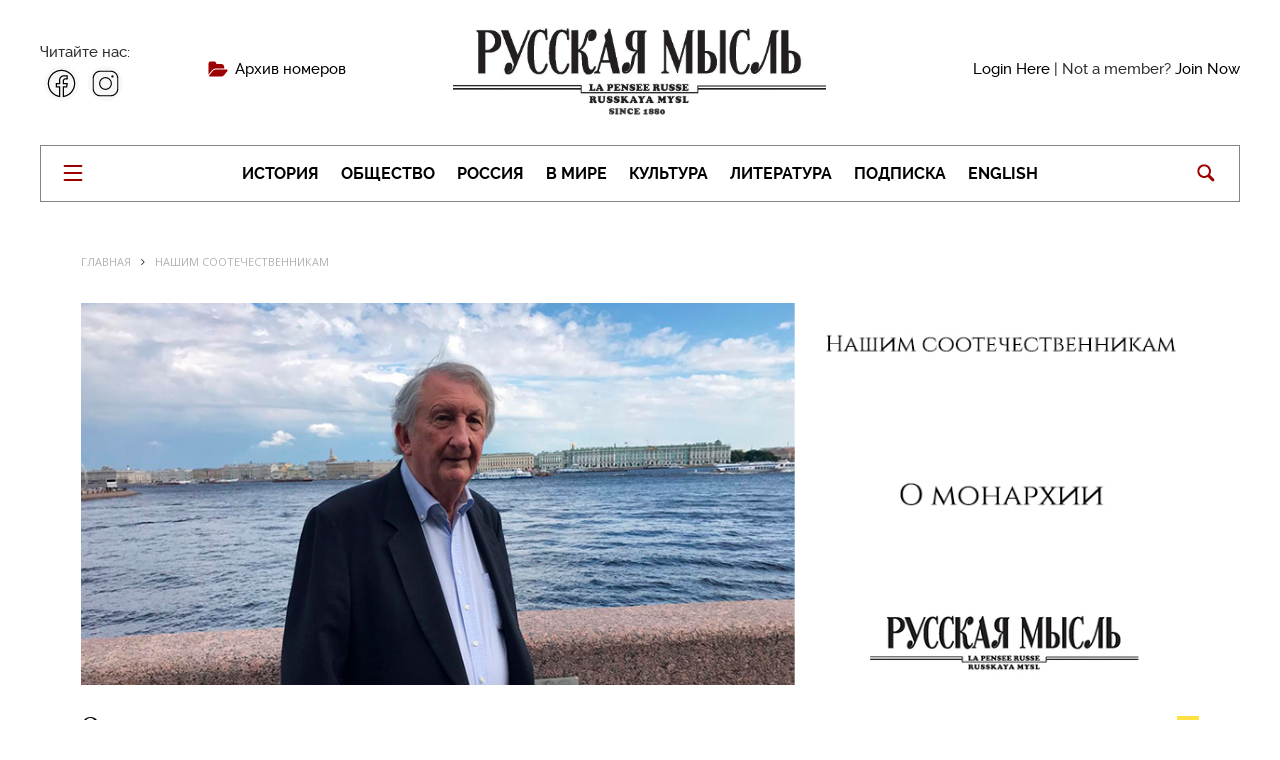

--- FILE ---
content_type: text/html; charset=UTF-8
request_url: https://russianmind.com/o-monarhii/
body_size: 18199
content:

<!DOCTYPE html>
<html lang="ru-RU" class="no-js">
<head>
  <title>О монархии</title>

  <meta charset="UTF-8">
  <meta name="viewport" content="width=device-width, initial-scale=1.0">
	
  <link rel="icon" href="https://russianmind.com/favicon.ico" type="image/png">

  <link type="text/css" rel="stylesheet" media="all" href="https://russianmind.com/wp-content/themes/motive2/css/normalize.css" />
  <link type="text/css" rel="stylesheet" media="all" href="https://russianmind.com/wp-content/themes/motive2/css/fonts.css" />
  <link type="text/css" rel="stylesheet" media="all" href="https://russianmind.com/wp-content/themes/motive2/css/main.css" />
  <link type="text/css" rel="stylesheet" media="all" href="https://russianmind.com/wp-content/themes/motive2/css/slick.css" />
  <link type="text/css" rel="stylesheet" media="all" href="https://russianmind.com/wp-content/themes/motive2/css/jquery.mCustomScrollbar.css" />

  <script type="text/javascript" charset="utf-8" src="https://russianmind.com/wp-content/themes/motive2/js/jquery-3.1.0.min.js"></script>
  <script type="text/javascript" charset="utf-8" src="https://russianmind.com/wp-content/themes/motive2/js/slick.min.js"></script>
  <script type="text/javascript" charset="utf-8" src="https://russianmind.com/wp-content/themes/motive2/js/masonry.min.js"></script>
  <script type="text/javascript" charset="utf-8" src="https://russianmind.com/wp-content/themes/motive2/js/jquery.mCustomScrollbar.concat.min.js"></script>
  <script type="text/javascript" charset="utf-8" src="https://russianmind.com/wp-content/themes/motive2/js/scripts.js"></script>
  <meta name='robots' content='max-image-preview:large' />
	<style>img:is([sizes="auto" i], [sizes^="auto," i]) { contain-intrinsic-size: 3000px 1500px }</style>
	<link rel='dns-prefetch' href='//fonts.googleapis.com' />
<link rel="alternate" type="application/rss+xml" title="Русская Мысль &raquo; Лента" href="https://russianmind.com/feed/" />
<link rel="alternate" type="application/rss+xml" title="Русская Мысль &raquo; Лента комментариев" href="https://russianmind.com/comments/feed/" />
<script type="text/javascript">
/* <![CDATA[ */
window._wpemojiSettings = {"baseUrl":"https:\/\/s.w.org\/images\/core\/emoji\/16.0.1\/72x72\/","ext":".png","svgUrl":"https:\/\/s.w.org\/images\/core\/emoji\/16.0.1\/svg\/","svgExt":".svg","source":{"concatemoji":"https:\/\/russianmind.com\/wp-includes\/js\/wp-emoji-release.min.js?ver=6.8.3"}};
/*! This file is auto-generated */
!function(s,n){var o,i,e;function c(e){try{var t={supportTests:e,timestamp:(new Date).valueOf()};sessionStorage.setItem(o,JSON.stringify(t))}catch(e){}}function p(e,t,n){e.clearRect(0,0,e.canvas.width,e.canvas.height),e.fillText(t,0,0);var t=new Uint32Array(e.getImageData(0,0,e.canvas.width,e.canvas.height).data),a=(e.clearRect(0,0,e.canvas.width,e.canvas.height),e.fillText(n,0,0),new Uint32Array(e.getImageData(0,0,e.canvas.width,e.canvas.height).data));return t.every(function(e,t){return e===a[t]})}function u(e,t){e.clearRect(0,0,e.canvas.width,e.canvas.height),e.fillText(t,0,0);for(var n=e.getImageData(16,16,1,1),a=0;a<n.data.length;a++)if(0!==n.data[a])return!1;return!0}function f(e,t,n,a){switch(t){case"flag":return n(e,"\ud83c\udff3\ufe0f\u200d\u26a7\ufe0f","\ud83c\udff3\ufe0f\u200b\u26a7\ufe0f")?!1:!n(e,"\ud83c\udde8\ud83c\uddf6","\ud83c\udde8\u200b\ud83c\uddf6")&&!n(e,"\ud83c\udff4\udb40\udc67\udb40\udc62\udb40\udc65\udb40\udc6e\udb40\udc67\udb40\udc7f","\ud83c\udff4\u200b\udb40\udc67\u200b\udb40\udc62\u200b\udb40\udc65\u200b\udb40\udc6e\u200b\udb40\udc67\u200b\udb40\udc7f");case"emoji":return!a(e,"\ud83e\udedf")}return!1}function g(e,t,n,a){var r="undefined"!=typeof WorkerGlobalScope&&self instanceof WorkerGlobalScope?new OffscreenCanvas(300,150):s.createElement("canvas"),o=r.getContext("2d",{willReadFrequently:!0}),i=(o.textBaseline="top",o.font="600 32px Arial",{});return e.forEach(function(e){i[e]=t(o,e,n,a)}),i}function t(e){var t=s.createElement("script");t.src=e,t.defer=!0,s.head.appendChild(t)}"undefined"!=typeof Promise&&(o="wpEmojiSettingsSupports",i=["flag","emoji"],n.supports={everything:!0,everythingExceptFlag:!0},e=new Promise(function(e){s.addEventListener("DOMContentLoaded",e,{once:!0})}),new Promise(function(t){var n=function(){try{var e=JSON.parse(sessionStorage.getItem(o));if("object"==typeof e&&"number"==typeof e.timestamp&&(new Date).valueOf()<e.timestamp+604800&&"object"==typeof e.supportTests)return e.supportTests}catch(e){}return null}();if(!n){if("undefined"!=typeof Worker&&"undefined"!=typeof OffscreenCanvas&&"undefined"!=typeof URL&&URL.createObjectURL&&"undefined"!=typeof Blob)try{var e="postMessage("+g.toString()+"("+[JSON.stringify(i),f.toString(),p.toString(),u.toString()].join(",")+"));",a=new Blob([e],{type:"text/javascript"}),r=new Worker(URL.createObjectURL(a),{name:"wpTestEmojiSupports"});return void(r.onmessage=function(e){c(n=e.data),r.terminate(),t(n)})}catch(e){}c(n=g(i,f,p,u))}t(n)}).then(function(e){for(var t in e)n.supports[t]=e[t],n.supports.everything=n.supports.everything&&n.supports[t],"flag"!==t&&(n.supports.everythingExceptFlag=n.supports.everythingExceptFlag&&n.supports[t]);n.supports.everythingExceptFlag=n.supports.everythingExceptFlag&&!n.supports.flag,n.DOMReady=!1,n.readyCallback=function(){n.DOMReady=!0}}).then(function(){return e}).then(function(){var e;n.supports.everything||(n.readyCallback(),(e=n.source||{}).concatemoji?t(e.concatemoji):e.wpemoji&&e.twemoji&&(t(e.twemoji),t(e.wpemoji)))}))}((window,document),window._wpemojiSettings);
/* ]]> */
</script>
<style id='wp-emoji-styles-inline-css' type='text/css'>

	img.wp-smiley, img.emoji {
		display: inline !important;
		border: none !important;
		box-shadow: none !important;
		height: 1em !important;
		width: 1em !important;
		margin: 0 0.07em !important;
		vertical-align: -0.1em !important;
		background: none !important;
		padding: 0 !important;
	}
</style>
<link rel='stylesheet' id='wp-block-library-css' href='https://russianmind.com/wp-includes/css/dist/block-library/style.min.css?ver=6.8.3' type='text/css' media='all' />
<style id='classic-theme-styles-inline-css' type='text/css'>
/*! This file is auto-generated */
.wp-block-button__link{color:#fff;background-color:#32373c;border-radius:9999px;box-shadow:none;text-decoration:none;padding:calc(.667em + 2px) calc(1.333em + 2px);font-size:1.125em}.wp-block-file__button{background:#32373c;color:#fff;text-decoration:none}
</style>
<style id='global-styles-inline-css' type='text/css'>
:root{--wp--preset--aspect-ratio--square: 1;--wp--preset--aspect-ratio--4-3: 4/3;--wp--preset--aspect-ratio--3-4: 3/4;--wp--preset--aspect-ratio--3-2: 3/2;--wp--preset--aspect-ratio--2-3: 2/3;--wp--preset--aspect-ratio--16-9: 16/9;--wp--preset--aspect-ratio--9-16: 9/16;--wp--preset--color--black: #000000;--wp--preset--color--cyan-bluish-gray: #abb8c3;--wp--preset--color--white: #ffffff;--wp--preset--color--pale-pink: #f78da7;--wp--preset--color--vivid-red: #cf2e2e;--wp--preset--color--luminous-vivid-orange: #ff6900;--wp--preset--color--luminous-vivid-amber: #fcb900;--wp--preset--color--light-green-cyan: #7bdcb5;--wp--preset--color--vivid-green-cyan: #00d084;--wp--preset--color--pale-cyan-blue: #8ed1fc;--wp--preset--color--vivid-cyan-blue: #0693e3;--wp--preset--color--vivid-purple: #9b51e0;--wp--preset--gradient--vivid-cyan-blue-to-vivid-purple: linear-gradient(135deg,rgba(6,147,227,1) 0%,rgb(155,81,224) 100%);--wp--preset--gradient--light-green-cyan-to-vivid-green-cyan: linear-gradient(135deg,rgb(122,220,180) 0%,rgb(0,208,130) 100%);--wp--preset--gradient--luminous-vivid-amber-to-luminous-vivid-orange: linear-gradient(135deg,rgba(252,185,0,1) 0%,rgba(255,105,0,1) 100%);--wp--preset--gradient--luminous-vivid-orange-to-vivid-red: linear-gradient(135deg,rgba(255,105,0,1) 0%,rgb(207,46,46) 100%);--wp--preset--gradient--very-light-gray-to-cyan-bluish-gray: linear-gradient(135deg,rgb(238,238,238) 0%,rgb(169,184,195) 100%);--wp--preset--gradient--cool-to-warm-spectrum: linear-gradient(135deg,rgb(74,234,220) 0%,rgb(151,120,209) 20%,rgb(207,42,186) 40%,rgb(238,44,130) 60%,rgb(251,105,98) 80%,rgb(254,248,76) 100%);--wp--preset--gradient--blush-light-purple: linear-gradient(135deg,rgb(255,206,236) 0%,rgb(152,150,240) 100%);--wp--preset--gradient--blush-bordeaux: linear-gradient(135deg,rgb(254,205,165) 0%,rgb(254,45,45) 50%,rgb(107,0,62) 100%);--wp--preset--gradient--luminous-dusk: linear-gradient(135deg,rgb(255,203,112) 0%,rgb(199,81,192) 50%,rgb(65,88,208) 100%);--wp--preset--gradient--pale-ocean: linear-gradient(135deg,rgb(255,245,203) 0%,rgb(182,227,212) 50%,rgb(51,167,181) 100%);--wp--preset--gradient--electric-grass: linear-gradient(135deg,rgb(202,248,128) 0%,rgb(113,206,126) 100%);--wp--preset--gradient--midnight: linear-gradient(135deg,rgb(2,3,129) 0%,rgb(40,116,252) 100%);--wp--preset--font-size--small: 13px;--wp--preset--font-size--medium: 20px;--wp--preset--font-size--large: 36px;--wp--preset--font-size--x-large: 42px;--wp--preset--spacing--20: 0.44rem;--wp--preset--spacing--30: 0.67rem;--wp--preset--spacing--40: 1rem;--wp--preset--spacing--50: 1.5rem;--wp--preset--spacing--60: 2.25rem;--wp--preset--spacing--70: 3.38rem;--wp--preset--spacing--80: 5.06rem;--wp--preset--shadow--natural: 6px 6px 9px rgba(0, 0, 0, 0.2);--wp--preset--shadow--deep: 12px 12px 50px rgba(0, 0, 0, 0.4);--wp--preset--shadow--sharp: 6px 6px 0px rgba(0, 0, 0, 0.2);--wp--preset--shadow--outlined: 6px 6px 0px -3px rgba(255, 255, 255, 1), 6px 6px rgba(0, 0, 0, 1);--wp--preset--shadow--crisp: 6px 6px 0px rgba(0, 0, 0, 1);}:where(.is-layout-flex){gap: 0.5em;}:where(.is-layout-grid){gap: 0.5em;}body .is-layout-flex{display: flex;}.is-layout-flex{flex-wrap: wrap;align-items: center;}.is-layout-flex > :is(*, div){margin: 0;}body .is-layout-grid{display: grid;}.is-layout-grid > :is(*, div){margin: 0;}:where(.wp-block-columns.is-layout-flex){gap: 2em;}:where(.wp-block-columns.is-layout-grid){gap: 2em;}:where(.wp-block-post-template.is-layout-flex){gap: 1.25em;}:where(.wp-block-post-template.is-layout-grid){gap: 1.25em;}.has-black-color{color: var(--wp--preset--color--black) !important;}.has-cyan-bluish-gray-color{color: var(--wp--preset--color--cyan-bluish-gray) !important;}.has-white-color{color: var(--wp--preset--color--white) !important;}.has-pale-pink-color{color: var(--wp--preset--color--pale-pink) !important;}.has-vivid-red-color{color: var(--wp--preset--color--vivid-red) !important;}.has-luminous-vivid-orange-color{color: var(--wp--preset--color--luminous-vivid-orange) !important;}.has-luminous-vivid-amber-color{color: var(--wp--preset--color--luminous-vivid-amber) !important;}.has-light-green-cyan-color{color: var(--wp--preset--color--light-green-cyan) !important;}.has-vivid-green-cyan-color{color: var(--wp--preset--color--vivid-green-cyan) !important;}.has-pale-cyan-blue-color{color: var(--wp--preset--color--pale-cyan-blue) !important;}.has-vivid-cyan-blue-color{color: var(--wp--preset--color--vivid-cyan-blue) !important;}.has-vivid-purple-color{color: var(--wp--preset--color--vivid-purple) !important;}.has-black-background-color{background-color: var(--wp--preset--color--black) !important;}.has-cyan-bluish-gray-background-color{background-color: var(--wp--preset--color--cyan-bluish-gray) !important;}.has-white-background-color{background-color: var(--wp--preset--color--white) !important;}.has-pale-pink-background-color{background-color: var(--wp--preset--color--pale-pink) !important;}.has-vivid-red-background-color{background-color: var(--wp--preset--color--vivid-red) !important;}.has-luminous-vivid-orange-background-color{background-color: var(--wp--preset--color--luminous-vivid-orange) !important;}.has-luminous-vivid-amber-background-color{background-color: var(--wp--preset--color--luminous-vivid-amber) !important;}.has-light-green-cyan-background-color{background-color: var(--wp--preset--color--light-green-cyan) !important;}.has-vivid-green-cyan-background-color{background-color: var(--wp--preset--color--vivid-green-cyan) !important;}.has-pale-cyan-blue-background-color{background-color: var(--wp--preset--color--pale-cyan-blue) !important;}.has-vivid-cyan-blue-background-color{background-color: var(--wp--preset--color--vivid-cyan-blue) !important;}.has-vivid-purple-background-color{background-color: var(--wp--preset--color--vivid-purple) !important;}.has-black-border-color{border-color: var(--wp--preset--color--black) !important;}.has-cyan-bluish-gray-border-color{border-color: var(--wp--preset--color--cyan-bluish-gray) !important;}.has-white-border-color{border-color: var(--wp--preset--color--white) !important;}.has-pale-pink-border-color{border-color: var(--wp--preset--color--pale-pink) !important;}.has-vivid-red-border-color{border-color: var(--wp--preset--color--vivid-red) !important;}.has-luminous-vivid-orange-border-color{border-color: var(--wp--preset--color--luminous-vivid-orange) !important;}.has-luminous-vivid-amber-border-color{border-color: var(--wp--preset--color--luminous-vivid-amber) !important;}.has-light-green-cyan-border-color{border-color: var(--wp--preset--color--light-green-cyan) !important;}.has-vivid-green-cyan-border-color{border-color: var(--wp--preset--color--vivid-green-cyan) !important;}.has-pale-cyan-blue-border-color{border-color: var(--wp--preset--color--pale-cyan-blue) !important;}.has-vivid-cyan-blue-border-color{border-color: var(--wp--preset--color--vivid-cyan-blue) !important;}.has-vivid-purple-border-color{border-color: var(--wp--preset--color--vivid-purple) !important;}.has-vivid-cyan-blue-to-vivid-purple-gradient-background{background: var(--wp--preset--gradient--vivid-cyan-blue-to-vivid-purple) !important;}.has-light-green-cyan-to-vivid-green-cyan-gradient-background{background: var(--wp--preset--gradient--light-green-cyan-to-vivid-green-cyan) !important;}.has-luminous-vivid-amber-to-luminous-vivid-orange-gradient-background{background: var(--wp--preset--gradient--luminous-vivid-amber-to-luminous-vivid-orange) !important;}.has-luminous-vivid-orange-to-vivid-red-gradient-background{background: var(--wp--preset--gradient--luminous-vivid-orange-to-vivid-red) !important;}.has-very-light-gray-to-cyan-bluish-gray-gradient-background{background: var(--wp--preset--gradient--very-light-gray-to-cyan-bluish-gray) !important;}.has-cool-to-warm-spectrum-gradient-background{background: var(--wp--preset--gradient--cool-to-warm-spectrum) !important;}.has-blush-light-purple-gradient-background{background: var(--wp--preset--gradient--blush-light-purple) !important;}.has-blush-bordeaux-gradient-background{background: var(--wp--preset--gradient--blush-bordeaux) !important;}.has-luminous-dusk-gradient-background{background: var(--wp--preset--gradient--luminous-dusk) !important;}.has-pale-ocean-gradient-background{background: var(--wp--preset--gradient--pale-ocean) !important;}.has-electric-grass-gradient-background{background: var(--wp--preset--gradient--electric-grass) !important;}.has-midnight-gradient-background{background: var(--wp--preset--gradient--midnight) !important;}.has-small-font-size{font-size: var(--wp--preset--font-size--small) !important;}.has-medium-font-size{font-size: var(--wp--preset--font-size--medium) !important;}.has-large-font-size{font-size: var(--wp--preset--font-size--large) !important;}.has-x-large-font-size{font-size: var(--wp--preset--font-size--x-large) !important;}
:where(.wp-block-post-template.is-layout-flex){gap: 1.25em;}:where(.wp-block-post-template.is-layout-grid){gap: 1.25em;}
:where(.wp-block-columns.is-layout-flex){gap: 2em;}:where(.wp-block-columns.is-layout-grid){gap: 2em;}
:root :where(.wp-block-pullquote){font-size: 1.5em;line-height: 1.6;}
</style>
<link rel='stylesheet' id='swpm.common-css' href='https://russianmind.com/wp-content/plugins/simple-membership/css/swpm.common.css?ver=4.6.3' type='text/css' media='all' />
<link rel='stylesheet' id='swpm-form-builder-css-css' href='https://russianmind.com/wp-content/plugins/swpm-form-builder/css/swpm-form-builder.css?ver=20140412' type='text/css' media='all' />
<link rel='stylesheet' id='swpm-jqueryui-css-css' href='https://russianmind.com/wp-content/plugins/swpm-form-builder/css/smoothness/jquery-ui-1.10.3.min.css?ver=20131203' type='text/css' media='all' />
<link rel='stylesheet' id='motive-fonts-css' href='https://fonts.googleapis.com/css?family=Lora%3A400%2C700%7COpen+Sans%3A400%2C600%2C700%7CVolkhov%3A400&#038;subset=latin%2Clatin-ext%2Ccyrillic%2Ccyrillic-ext' type='text/css' media='all' />
<link rel='stylesheet' id='motive-core-css' href='https://russianmind.com/wp-content/themes/motive2/style.css?ver=1.2.1' type='text/css' media='all' />
<link rel='stylesheet' id='motive-lightbox-css' href='https://russianmind.com/wp-content/themes/motive2/css/lightbox.css?ver=1.2.1' type='text/css' media='all' />
<link rel='stylesheet' id='motive-font-awesome-css' href='https://russianmind.com/wp-content/themes/motive2/css/fontawesome/css/font-awesome.min.css?ver=1.2.1' type='text/css' media='all' />
<link rel='stylesheet' id='motive-responsive-css' href='https://russianmind.com/wp-content/themes/motive2/css/responsive.css?ver=1.2.1' type='text/css' media='all' />
<style id='motive-responsive-inline-css' type='text/css'>
body, body.boxed { background-color: #ffffff; }



</style>
<script type="text/javascript" src="https://russianmind.com/wp-includes/js/jquery/jquery.min.js?ver=3.7.1" id="jquery-core-js"></script>
<script type="text/javascript" src="https://russianmind.com/wp-includes/js/jquery/jquery-migrate.min.js?ver=3.4.1" id="jquery-migrate-js"></script>
<link rel="https://api.w.org/" href="https://russianmind.com/wp-json/" /><link rel="alternate" title="JSON" type="application/json" href="https://russianmind.com/wp-json/wp/v2/posts/9776" /><link rel="EditURI" type="application/rsd+xml" title="RSD" href="https://russianmind.com/xmlrpc.php?rsd" />
<meta name="generator" content="WordPress 6.8.3" />
<link rel="canonical" href="https://russianmind.com/o-monarhii/" />
<link rel='shortlink' href='https://russianmind.com/?p=9776' />
<link rel="alternate" title="oEmbed (JSON)" type="application/json+oembed" href="https://russianmind.com/wp-json/oembed/1.0/embed?url=https%3A%2F%2Frussianmind.com%2Fo-monarhii%2F" />
<link rel="alternate" title="oEmbed (XML)" type="text/xml+oembed" href="https://russianmind.com/wp-json/oembed/1.0/embed?url=https%3A%2F%2Frussianmind.com%2Fo-monarhii%2F&#038;format=xml" />
<script type='text/javascript'>jQuery(document).ready(function($){ 
})</script><style type="text/css" media="all"></style><!-- <meta name="swpm" version="4.4.1" /> -->
<!-- Analytics by WP Statistics - https://wp-statistics.com -->
<link rel="icon" href="https://russianmind.com/wp-content/uploads/2021/06/cropped-RM_fcon-1-1-32x32.png" sizes="32x32" />
<link rel="icon" href="https://russianmind.com/wp-content/uploads/2021/06/cropped-RM_fcon-1-1-192x192.png" sizes="192x192" />
<link rel="apple-touch-icon" href="https://russianmind.com/wp-content/uploads/2021/06/cropped-RM_fcon-1-1-180x180.png" />
<meta name="msapplication-TileImage" content="https://russianmind.com/wp-content/uploads/2021/06/cropped-RM_fcon-1-1-270x270.png" />
		<style type="text/css" id="wp-custom-css">
			.post .post-content > p:first-child {
    font-size: 15px;
    line-height: 1.5;
}
		</style>
		</head>

<body class="wp-singular post-template-default single single-post postid-9776 single-format-standard wp-theme-motive2 no-sidebar boxed">

  <div id="modal1" class="modal_div">
    <span id="modal_close"></span>
    <ul class="modal_menu">
      <li class="active"><a>Вход</a></li>
      <li><a href="#modal2" class="open_modal">Регистрация</a></li>
    </ul>
    <div class="modal_content">
      <p>Войдите, используя аккаунт социальных сетей</p>
      <ul class="social">
        <li class="vk"><a href="">
            <div class="icon"></div>
            <div class="social_btn">ВКонтакте</div>
          </a></li>
        <li class="fb"><a href="">
            <div class="icon"></div>
            <div class="social_btn">Facebook</div>
          </a></li>
        <li class="tw"><a href="">
            <div class="icon"></div>
            <div class="social_btn">Twitter</div>
          </a></li>
      </ul>
    </div>
    <div class="modal_content" style="padding-left: 35px;padding-top: 65px;">
      <form>
        <p>E-mail:</p>
        <input type="text">
        <p>Пароль:</p>
        <input type="text">
        <input type="submit" value="Войти">
        <a href="">Забыли пароль?</a>
      </form>
    </div>
  </div>

  <div id="modal2" class="modal_div">
    <span id="modal_close"></span>
    <ul class="modal_menu">
      <li><a href="#modal1" class="open_modal">Вход</a></li>
      <li class="active"><a>Регистрация</a></li>
    </ul>
    <div class="modal_content modal_content_mobile" style="width: 37.6%;">
      <p>Войдите, используя аккаунт социальных сетей</p>
      <ul class="social">
        <li class="vk"><a href="">
            <div class="icon"></div>
            <div class="social_btn">ВКонтакте</div>
          </a></li>
        <li class="fb"><a href="">
            <div class="icon"></div>
            <div class="social_btn">Facebook</div>
          </a></li>
        <li class="tw"><a href="">
            <div class="icon"></div>
            <div class="social_btn">Twitter</div>
          </a></li>
      </ul>
    </div>
    <div class="modal_content" style="width: 57.6%;padding-left: 40px;">
      <form>
        <div class="form_item">
          <p>Фамилия:</p>
          <input type="text">
        </div>
        <div class="form_item">
          <p>Имя:</p>
          <input type="text">
        </div>
        <div class="form_item">
          <p>E-mail:</p>
          <input type="text">
        </div>
        <div class="form_item">
          <p>Телефон:</p>
          <input type="text">
        </div>
        <div class="form_item">
          <p>Пароль:</p>
          <input type="text">
        </div>
        <div class="form_item">
          <p>Повторить пароль:</p>
          <input type="text">
        </div>
        <input type="submit" value="Зарегистрироваться">
      </form>
    </div>
  </div>

  <div id="overlay"></div>

  <div class="sidemenu">
    <div class="sidemenu_content">
      <div class="top_rubrics">
        <div class="rubric_item"><a href="">Политика</a></div>
        <div class="rubric_item"><a href="">Экономика</a></div>
        <div class="rubric_item"><a href="">Общество</a></div>
        <div class="rubric_item"><a href="">Россия</a></div>
        <div class="rubric_item"><a href="">В мире</a></div>
      </div>
      <div class="all_rubrics">

                    <div class="rubric_item"><a href="/category/200-let-so-dnya-rozhdeniya-f-m-dostoevskogo">200 лет со дня рождения Ф. М. Достоевского</a></div>
                      <div class="rubric_item"><a href="/category/200th-anniversary-of-fyodor-dostoevsky">200th anniversary of Fyodor Dostoevsky</a></div>
                      <div class="rubric_item"><a href="/category/70yearsofvictory">70 Years of Victory</a></div>
                      <div class="rubric_item"><a href="/category/anniversary">Anniversary</a></div>
                      <div class="rubric_item"><a href="/category/business">Business</a></div>
                      <div class="rubric_item"><a href="/category/culture">Culture</a></div>
                      <div class="rubric_item"><a href="/category/dissenting-opinion">Dissenting opinion</a></div>
                      <div class="rubric_item"><a href="/category/economy">Economy</a></div>
                      <div class="rubric_item"><a href="/category/economy-and-entrepreneurship">Economy and entrepreneurship</a></div>
                      <div class="rubric_item"><a href="/category/editorial">Editorial</a></div>
                      <div class="rubric_item"><a href="/category/editorial-note">Editorial note</a></div>
                      <div class="rubric_item"><a href="/category/editors-letter">Editors Letter</a></div>
                      <div class="rubric_item"><a href="/category/education">Education</a></div>
                      <div class="rubric_item"><a href="/category/en">Elizabeth II - 90!</a></div>
                      <div class="rubric_item"><a href="/category/english">ENGLISH</a></div>
                      <div class="rubric_item"><a href="/category/events-and-information">Events and information</a></div>
                      <div class="rubric_item"><a href="/category/exhibition">Exhibition</a></div>
                      <div class="rubric_item"><a href="/category/feature">Feature</a></div>
                      <div class="rubric_item"><a href="/category/festive-season">Festive Season</a></div>
                      <div class="rubric_item"><a href="/category/films">Films</a></div>
                      <div class="rubric_item"><a href="/category/food-matters">Food matters</a></div>
                      <div class="rubric_item"><a href="/category/health">Health</a></div>
                      <div class="rubric_item"><a href="/category/highlights">Highlights</a></div>
                      <div class="rubric_item"><a href="/category/historic-event">Historic event</a></div>
                      <div class="rubric_item"><a href="/category/history">History</a></div>
                      <div class="rubric_item"><a href="/category/history-the-end-of-world-war-ii">History: the End of World War II</a></div>
                      <div class="rubric_item"><a href="/category/in-memoriam">In Memoriam</a></div>
                      <div class="rubric_item"><a href="/category/in-memory-of-victor-loupan">In memory of Victor Loupan</a></div>
                      <div class="rubric_item"><a href="/category/in-the-world">In the World</a></div>
                      <div class="rubric_item"><a href="/category/interview">Interview</a></div>
                      <div class="rubric_item"><a href="/category/jubilee">Jubilee</a></div>
                      <div class="rubric_item"><a href="/category/literature">Literature</a></div>
                      <div class="rubric_item"><a href="/category/main-topic">Main Topic</a></div>
                      <div class="rubric_item"><a href="/category/memory">Memory</a></div>
                      <div class="rubric_item"><a href="/category/memory-pages">Memory Pages</a></div>
                      <div class="rubric_item"><a href="/category/news">News</a></div>
                      <div class="rubric_item"><a href="/category/orthodox-messenger">ORTHODOX MESSENGER</a></div>
                      <div class="rubric_item"><a href="/category/pages-of-history-the-liberation-of-the-ussr">Pages of History: the Liberation of the USSR</a></div>
                      <div class="rubric_item"><a href="/category/pages-of-the-past">Pages of the Past</a></div>
                      <div class="rubric_item"><a href="/category/pages-of-the-past-russia-abroad">PAGES OF THE PAST: RUSSIA ABROAD</a></div>
                      <div class="rubric_item"><a href="/category/patriotic-war-of-1812">Patriotic War of 1812</a></div>
                      <div class="rubric_item"><a href="/category/patrons-of-imperial-russia">Patrons of Imperial Russia</a></div>
                      <div class="rubric_item"><a href="/category/point-of-view">Point of view</a></div>
                      <div class="rubric_item"><a href="/category/politics">Politics</a></div>
                      <div class="rubric_item"><a href="/category/review">Review</a></div>
                      <div class="rubric_item"><a href="/category/russia">Russia</a></div>
                      <div class="rubric_item"><a href="/category/science">Science</a></div>
                      <div class="rubric_item"><a href="/category/society">Society</a></div>
                      <div class="rubric_item"><a href="/category/sport-2">Sport</a></div>
                      <div class="rubric_item"><a href="/category/sustainability">Sustainability</a></div>
                      <div class="rubric_item"><a href="/category/technology">Technology</a></div>
                      <div class="rubric_item"><a href="/category/technology-and-society">TECHNOLOGY AND SOCIETY</a></div>
                      <div class="rubric_item"><a href="/category/the-world-of-cinema">The World of Cinema</a></div>
                      <div class="rubric_item"><a href="/category/to-our-compatriots">TO OUR COMPATRIOTS</a></div>
                      <div class="rubric_item"><a href="/category/topic-of-the-month">Topic of the month</a></div>
                      <div class="rubric_item"><a href="/category/topic-of-the-year">Topic of the year</a></div>
                      <div class="rubric_item"><a href="/category/traditions">Traditions</a></div>
                      <div class="rubric_item"><a href="/category/travel">Travel</a></div>
                      <div class="rubric_item"><a href="/category/tribute">Tribute</a></div>
                      <div class="rubric_item"><a href="/category/tyutcheviana">TYUTCHEVIANA</a></div>
                      <div class="rubric_item"><a href="/category/victory-day">Victory day</a></div>
                      <div class="rubric_item"><a href="/category/world">World</a></div>
                      <div class="rubric_item"><a href="/category/world-of-change">World of change</a></div>
                      <div class="rubric_item"><a href="/category/world-of-literature">World of Literature</a></div>
                      <div class="rubric_item"><a href="/category/analitika">Аналитика</a></div>
                      <div class="rubric_item"><a href="/category/anons">Анонс</a></div>
                      <div class="rubric_item"><a href="/category/arhivnyiy-podval">Архивный подвал</a></div>
                      <div class="rubric_item"><a href="/category/bez-rubriki">Без рубрики</a></div>
                      <div class="rubric_item"><a href="/category/besedyi-o-prestolonasledii">Беседы о престолонаследии</a></div>
                      <div class="rubric_item"><a href="/category/bibliosfera">Библиосфера</a></div>
                      <div class="rubric_item"><a href="/category/biznes">Бизнес</a></div>
                      <div class="rubric_item"><a href="/category/v-mire">В мире</a></div>
                      <div class="rubric_item"><a href="/category/v-mire-biznesa">В мире бизнеса</a></div>
                      <div class="rubric_item"><a href="/category/v-mire-kino">В мире кино</a></div>
                      <div class="rubric_item"><a href="/category/vestnik">Вестник</a></div>
                      <div class="rubric_item"><a href="/category/vinodelie">Виноделие</a></div>
                      <div class="rubric_item"><a href="/category/vokrug-rossii">Вокруг России</a></div>
                      <div class="rubric_item"><a href="/category/vospominaniya">Воспоминания</a></div>
                      <div class="rubric_item"><a href="/category/vyibor-redaktora">Выбор редактора</a></div>
                      <div class="rubric_item"><a href="/category/vyihod-iz-krizisa">Выход из кризиса</a></div>
                      <div class="rubric_item"><a href="/category/glavnoe">Главное</a></div>
                      <div class="rubric_item"><a href="/category/glazami-zapada">Глазами Запада</a></div>
                      <div class="rubric_item"><a href="/category/god-literaturyi-v-rossii">Год литературы в России</a></div>
                      <div class="rubric_item"><a href="/category/dvustoronnie-otnosheniya">Двусторонние отношения</a></div>
                      <div class="rubric_item"><a href="/category/dialog">Диалог</a></div>
                      <div class="rubric_item"><a href="/category/dialog-kultur">Диалог культур</a></div>
                      <div class="rubric_item"><a href="/category/diskussiya">Дискуссия</a></div>
                      <div class="rubric_item"><a href="/category/dosug">Досуг</a></div>
                      <div class="rubric_item"><a href="/category/evroafisha">Евроафиша</a></div>
                      <div class="rubric_item"><a href="/category/europe">Европа</a></div>
                      <div class="rubric_item"><a href="/category/elizavete2-90">Елизавете II - 90!</a></div>
                      <div class="rubric_item"><a href="/category/ru">Елизавете II — 90!</a></div>
                      <div class="rubric_item"><a href="/category/zdorovye">Здоровье</a></div>
                      <div class="rubric_item"><a href="/category/intervyu">Интервью</a></div>
                      <div class="rubric_item"><a href="/category/iskusstvo">Искусство</a></div>
                      <div class="rubric_item"><a href="/category/istoriya">История</a></div>
                      <div class="rubric_item"><a href="/category/istoriya-okonchanie-vtoroj-mirovoj-vojny">История: окончание Второй мировой войны</a></div>
                      <div class="rubric_item"><a href="/category/itogi">Итоги</a></div>
                      <div class="rubric_item"><a href="/category/kino">Кино</a></div>
                      <div class="rubric_item"><a href="/category/knigi">Книги</a></div>
                      <div class="rubric_item"><a href="/category/konkurs">Конкурс</a></div>
                      <div class="rubric_item"><a href="/category/kultura">Культура</a></div>
                      <div class="rubric_item"><a href="/category/kulturnaya-diplomatiya">Культурная дипломатия</a></div>
                      <div class="rubric_item"><a href="/category/literatura">Литература</a></div>
                      <div class="rubric_item"><a href="/category/literaturnaya-gostinaya">Литературная гостиная</a></div>
                      <div class="rubric_item"><a href="/category/literaturnyiy-mir">Литературный мир</a></div>
                      <div class="rubric_item"><a href="/category/litsa-rossii">Лица России</a></div>
                      <div class="rubric_item"><a href="/category/meditsina">Медицина</a></div>
                      <div class="rubric_item"><a href="/category/memuaryi">Мемуары</a></div>
                      <div class="rubric_item"><a href="/category/meropriyatiya">Мероприятия</a></div>
                      <div class="rubric_item"><a href="/category/meczenaty-czarskoj-rossii">Меценаты царской России</a></div>
                      <div class="rubric_item"><a href="/category/mir-kino">Мир кино</a></div>
                      <div class="rubric_item"><a href="/category/mnenie">Мнение</a></div>
                      <div class="rubric_item"><a href="/category/na-pravah-reklamyi">На правах рекламы</a></div>
                      <div class="rubric_item"><a href="/category/nauka">Наука</a></div>
                      <div class="rubric_item"><a href="/category/nashim-sootechestvennikam">Нашим соотечественникам</a></div>
                      <div class="rubric_item"><a href="/category/novosti">Новости</a></div>
                      <div class="rubric_item"><a href="/category/obrazovanie">Образование</a></div>
                      <div class="rubric_item"><a href="/category/obshhestvo">Общество</a></div>
                      <div class="rubric_item"><a href="/category/osoboe-mnenie">Особое мнение</a></div>
                      <div class="rubric_item"><a href="/category/ot-redakczii">От редакции</a></div>
                      <div class="rubric_item"><a href="/category/otechestvennaya-vojna-1812-goda">Отечественная война 1812 года</a></div>
                      <div class="rubric_item"><a href="/category/ocherk">Очерк</a></div>
                      <div class="rubric_item"><a href="/category/pamyati-viktora-lupana">Памяти Виктора Лупана</a></div>
                      <div class="rubric_item"><a href="/category/pamyat">Память</a></div>
                      <div class="rubric_item"><a href="/category/panorama">Панорама</a></div>
                      <div class="rubric_item"><a href="/category/persona">Персона</a></div>
                      <div class="rubric_item"><a href="/category/pisma-redaktoru">Письма редактору</a></div>
                      <div class="rubric_item"><a href="/category/pisma-chitatelej">Письма читателей</a></div>
                      <div class="rubric_item"><a href="/category/politika">Политика</a></div>
                      <div class="rubric_item"><a href="/category/pravoslavnyiy-vestnik">Православный вестник</a></div>
                      <div class="rubric_item"><a href="/category/press-reliz">Пресс-релиз</a></div>
                      <div class="rubric_item"><a href="/category/psihologiya">Психология</a></div>
                      <div class="rubric_item"><a href="/category/puteshestviya">Путешествия</a></div>
                      <div class="rubric_item"><a href="/category/reczenziya">Рецензия</a></div>
                      <div class="rubric_item"><a href="/category/rozhdestvo-v-evrope">Рождество в Европе</a></div>
                      <div class="rubric_item"><a href="/category/rossiya">Россия</a></div>
                      <div class="rubric_item"><a href="/category/russkie-imperatorskie-traditsii">Русские императорские традиции</a></div>
                      <div class="rubric_item"><a href="/category/skulptura">Скульптура</a></div>
                      <div class="rubric_item"><a href="/category/slovo">Слово</a></div>
                      <div class="rubric_item"><a href="/category/slovo-redaktora">Слово редактора</a></div>
                      <div class="rubric_item"><a href="/category/sobyitiya">События</a></div>
                      <div class="rubric_item"><a href="/category/sobyitiya-i-informatsiya">События и информация</a></div>
                      <div class="rubric_item"><a href="/category/sovetyi-yurista">Советы юриста</a></div>
                      <div class="rubric_item"><a href="/category/sootechestvenniki">Соотечественники</a></div>
                      <div class="rubric_item"><a href="/category/sport">Спорт</a></div>
                      <div class="rubric_item"><a href="/category/straniczy-zhizni">Страницы жизни</a></div>
                      <div class="rubric_item"><a href="/category/straniczy-istorii-osvobozhdenie-sssr">Страницы истории: освобождение СССР</a></div>
                      <div class="rubric_item"><a href="/category/straniczy-proshlogo">Страницы прошлого</a></div>
                      <div class="rubric_item"><a href="/category/straniczy-proshlogo-russkoe-zarubezhe">СТРАНИЦЫ ПРОШЛОГО: РУССКОЕ ЗАРУБЕЖЬЕ</a></div>
                      <div class="rubric_item"><a href="/category/sydbi_russkoy_imigracii">Судьбы русской эмиграции</a></div>
                      <div class="rubric_item"><a href="/category/tema-nomera">Тема Номера</a></div>
                      <div class="rubric_item"><a href="/category/tolko-u-nas">Только у нас</a></div>
                      <div class="rubric_item"><a href="/category/tradiczii">Традиции</a></div>
                      <div class="rubric_item"><a href="/category/tyutcheviana-2">Тютчевиана</a></div>
                      <div class="rubric_item"><a href="/category/ekonomika">Экономика</a></div>
                      <div class="rubric_item"><a href="/category/ekonomika-i-predprinimatelstvo">Экономика и предпринимательство</a></div>
                      <div class="rubric_item"><a href="/category/yubiley">Юбилей</a></div>
          
      </div>
      <div class="social_block">
        <p class="socbtns">Читайте нас:</p>
        <ul class="social_buttons">
          <li class="vk"><a href="">
              <div class="icon"></div>
            </a></li>
          <li class="fb"><a href="">
              <div class="icon"></div>
            </a></li>
          <li class="tw"><a href="">
              <div class="icon"></div>
            </a></li>
        </ul>
      </div>
    </div>
    <div class="button_sidemenu" style="display: none;">
      <a>
        <div class="icon"></div>
      </a>
    </div>
  </div>

  <div class="header">
    <div class="wrapper">
      <div class="header_left">
        <ul class="header_items">
          <li>
            <p class="socbtns">Читайте нас:</p>
            <ul class="social_buttons">
              <div class="main_btn center">
				  <div class="box_btn center">
					  <a href="https://www.facebook.com/Russianmind.ru/" data-text="Facebook">
						  <svg viewBox="0 -3 50 56" height="35" width="35" xmlns="http://www.w3.org/2000/svg"><path d="M25 3C12.862 3 3 12.862 3 25c0 11.02 8.128 20.138 18.713 21.729l1.148.173V29.566h-5.197v-3.52h5.197v-4.673c0-2.878.691-4.774 1.834-5.963 1.144-1.19 2.833-1.789 5.184-1.789 1.88 0 2.611.114 3.307.2v2.88h-2.448a3.59 3.59 0 0 0-3.119 1.807c-.591 1.032-.775 2.264-.775 3.52v4.017h6.123l-.545 3.52h-5.578V46.93l1.135-.155C38.714 45.32 47 36.127 47 25c0-12.138-9.862-22-22-22zm0 2c11.058 0 20 8.942 20 20 0 9.73-6.964 17.732-16.156 19.533V31.564h5.293l1.162-7.52h-6.455v-2.017c0-1.037.19-1.967.51-2.525.32-.558.628-.8 1.384-.8h4.448V12.01l-.868-.117c-.6-.082-1.969-.272-4.44-.272-2.702 0-5.022.736-6.624 2.402-1.602 1.666-2.393 4.147-2.393 7.35v2.674h-5.197v7.52h5.197V44.47C11.817 42.555 5 34.624 5 25 5 13.942 13.942 5 25 5z" /></svg>
						  <i class="fab fa-facebook-f fa-2x"></i>
					  </a>
					  <a href="https://www.instagram.com/russian_mind_magazine/?hl=en" data-text="Instagram">
						 <svg xmlns="http://www.w3.org/2000/svg" viewBox="5 -5 40 60" height="35" width="35" ><path d="M16 3C8.832 3 3 8.832 3 16v18c0 7.168 5.832 13 13 13h18c7.168 0 13-5.832 13-13V16c0-7.168-5.832-13-13-13H16zm0 2h18c6.086 0 11 4.914 11 11v18c0 6.086-4.914 11-11 11H16C9.914 45 5 40.086 5 34V16C5 9.914 9.914 5 16 5zm21 6a2 2 0 0 0-2 2 2 2 0 0 0 2 2 2 2 0 0 0 2-2 2 2 0 0 0-2-2zm-12 3c-6.063 0-11 4.937-11 11s4.937 11 11 11 11-4.937 11-11-4.937-11-11-11zm0 2c4.982 0 9 4.018 9 9s-4.018 9-9 9-9-4.018-9-9 4.018-9 9-9z"/></svg>
						  <i class="fab fa-instagram-f fa-2x"></i>
					  </a>
				  </div>
				</div>
            </ul>
          </li>
          <li>
            <p class="archive"><a href="https://russianmind.com/arhiv-predydushhih-nomerov/">Архив номеров</a></p>
          </li>
        </ul>
      </div>
      <div class="header_logo">
        <a href="https://russianmind.com"><img src="https://russianmind.com/wp-content/themes/motive2/img/logo.png" alt="Russian Mind"></a>
      </div>
      <div class="header_right">
        <ul class="header_items">
          <li>
            <div class="swpm_mini_login subscribe"><div class="swpm_mini_login_wrapper"><span class="swpm_mini_login_login_here"><a href="https://russianmind.com/membership-login/">Login Here</a></span><span class="swpm_mini_login_no_membership"> | Not a member? </span><span class="swpm_mini_login_join_now"><a href="https://russianmind.com/membership-join/">Join Now</a></span></div><div style="clear:both"></div></div>
          </li>
          <!-- <li>
            <p class="enter"><a href="#modal1" class="open_modal">Войти</a></p>
          </li> -->
        </ul>
      </div>
    </div>
  </div>

  <div class="menu">
    <div class="wrapper">
      <div class="menu_field">
        <div class="button_sidemenu">
          <a>
            <div class="icon"></div>
          </a>
        </div>
        <form class="searchbox">
          <input type="search" placeholder="Поисковый запрос" name="s" class="searchbox-input" onkeyup="buttonUp();" autocomplete="off">
          <span class="searchbox-icon">
            <div class="icon"></div>
          </span>
        </form>

        
          <div id="site-header-menu" class="site-header-menu">
                          <nav id="site-navigation" class="main-navigation" role="navigation" aria-label="Motive-main Menu">
                <div class="menu-menyu-glavnoe-container"><ul id="menu-menyu-glavnoe" class="menu motive-main-menu"><li id="menu-item-16497" class="menu-item menu-item-type-taxonomy menu-item-object-category menu-item-16497"><a href="https://russianmind.com/category/istoriya/">История</a></li>
<li id="menu-item-959" class="menu-item menu-item-type-taxonomy menu-item-object-category menu-item-959"><a href="https://russianmind.com/category/obshhestvo/">Общество</a></li>
<li id="menu-item-960" class="menu-item menu-item-type-taxonomy menu-item-object-category menu-item-960"><a href="https://russianmind.com/category/rossiya/">Россия</a></li>
<li id="menu-item-3931" class="menu-item menu-item-type-taxonomy menu-item-object-category menu-item-3931"><a href="https://russianmind.com/category/v-mire/">В мире</a></li>
<li id="menu-item-3354" class="menu-item menu-item-type-taxonomy menu-item-object-category menu-item-3354"><a href="https://russianmind.com/category/kultura/">Культура</a></li>
<li id="menu-item-3932" class="menu-item menu-item-type-taxonomy menu-item-object-category menu-item-3932"><a href="https://russianmind.com/category/literatura/">Литература</a></li>
<li id="menu-item-122" class="menu-item menu-item-type-custom menu-item-object-custom menu-item-122"><a href="https://russianmind.com/membership-join/" title="Подписка на журнал — Русская Мысь">Подписка</a></li>
<li id="menu-item-3353" class="menu-item menu-item-type-taxonomy menu-item-object-category menu-item-3353"><a href="https://russianmind.com/category/english/">ENGLISH</a></li>
</ul></div>              </nav><!-- .main-navigation -->
            
                      </div><!-- .site-header-menu -->
              </div>
    </div>
  </div>
<div class="main wrap">

	<div class="ts-row cf">
		<div class="col-8 main-content cf">

			<div class="breadcrumbs"><span itemscope itemtype="http://data-vocabulary.org/Breadcrumb"><a itemprop="url" href="https://russianmind.com/"><span itemprop="title">Главная</span></a></span><span class="delim"><i class="fa fa-angle-right"></i></span><span itemscope itemtype="http://data-vocabulary.org/Breadcrumb"><a itemprop="url"  href="https://russianmind.com/category/nashim-sootechestvennikam/"><span itemprop="title">Нашим соотечественникам</span></a></span></div>		
			
				
<article id="post-9776" class="post-9776 post type-post status-publish format-standard has-post-thumbnail category-nashim-sootechestvennikam" itemscope itemtype="http://schema.org/Article">
	
	<header class="post-header cf">
				
		<div class="featured">
		
						
							
			
				<a href="https://russianmind.com/wp-content/uploads/2021/11/14-1.jpg" itemprop="image" class="image-link"><img width="1200" height="410" src="https://russianmind.com/wp-content/uploads/2021/11/14-1.jpg" class="attachment-motive-slider-full size-motive-slider-full wp-post-image" alt="" title="О монархии" decoding="async" fetchpriority="high" />					
						
				</a>
								
								
					</div>
		
		
		
		<h1 class="post-title" itemprop="name">
		О монархии		</h1>
		
					<a href="https://russianmind.com/o-monarhii/#respond"><span class="comment-count">0</span></a>
				
	</header><!-- .post-header -->
	
	<div class="post-meta">
		<span class="posted-by">От 
			<span class="reviewer" itemprop="author"><a href="https://russianmind.com/author/adminalx/" title="Записи Редакция РМ" rel="author">Редакция РМ</a></span>
		</span>
		 
		<span class="posted-on">дата публикации			<span class="dtreviewed">
				<time class="value-datetime" datetime="2021-11-22T13:16:36+03:00" itemprop="datePublished">22.11.2021</time>
			</span>
		</span>
		
		<span class="cats">
						
				<a href="https://russianmind.com/category/nashim-sootechestvennikam/" class="cat cat-color-162">Нашим соотечественникам</a>
			
						
		</span>
	</div>
	
	<div class="post-container cf">
		<div class="post-content text-font description" itemprop="articleBody">
			
			<blockquote>
<p style="text-align: justify;"><em>Размышления князя Александра Александровича Трубецкого </em></p>
</blockquote>
<p style="text-align: justify;">Новый царь, как первый из новой линии или вернее династии, должен опираться на безупречное прошлое своих близких предков. Ни под каким предлогом мы не можем допускать к праву на престол тех, предки которых принадлежали партиям, которые сделали революцию или привели к ней.</p>
<p style="text-align: justify;">Исключается, таким образом, без всяких оговорок, право на престолонаследие ветви Кирилловичей (потомки великого князя Кирилла Владимировича, внучка которого Мария Владимировна ныне незаконно возглавляет Российский Императорский Дом).</p>
<p style="text-align: justify;">Вспомним что Кирилл Владимирович, несмотря на письменный запрет Николая II, женился на своей двоюродной сестре Виктории Мелите Гессенской, разведенной с первым мужем, великим герцогом Эрнстом Людвигом. Этот брак исключил право Кирилла Владимировича на престол.</p>
<p style="text-align: justify;">Неоспоримым фактом остается и то, что князь привел в Думу взбунтовавшиеся части Гвардейского экипажа и передал их в распоряжение Думы. И произошло это 1 марта, то есть до отречения Государя. Причем, по свидетельству французского посла М. Палеолога, над Думой в это время уже висел красный флаг.</p>
<p style="text-align: justify;">Мы должны принципиально осудить тот факт, что после такого поведения великий князь Кирилл Владимирович провозгласил себя в эмиграции императором, сделав это без согласования со всеми остальными Романовыми. Этот поступок особенно непорядочен по отношению к вдовствующей императрице Марии Федоровне, матери Николая II, являясь знаком крайнего неуважения и презрения.</p>
<p style="text-align: justify;">В свою очередь, его сын Владимир Кириллович, как мы знаем, по династическому закону уже не имел права называть себя великим князем. И тем более это правило распространяется на его потомков – Гогенцоллернов. Напомню, что Владимир Кириллович, кроме всего прочего, призвал русскую эмиграцию воевать на стороне нацисткой Германии, а до этого уже благодарил правительство Финляндии (обращение к генералу Маннергейму) за его борьбу против России (хоть и советской). Также близость к Гитлеру Владимира и его сестры Киры исключает для него и его потомков право претендовать на престол в качестве чистых «белых царей».</p>
<p style="text-align: justify;">И как же мы можем допустить на престол России Гогенцоллернов, потомков кайзера, который привел Европу к мировой войне, несмотря на то что наш Государь Николай II до последней минуты уговаривал его не совершать этот роковой шаг.</p>
<p style="text-align: justify;">Напомним, наконец, что до сих пор Кирилловичи торговали и торгуют титулами и наградами. Вспомним также, что Владимир Кириллович был женат на разведенной княжне Багратион-Мухранской. А его дочь Мария вышла замуж, но потом развелась с принцем Гогенцоллерном. Стало быть, их сын Георгий вообще никакого права не имеет называть себя Романовым. Он Гогенцоллерн.</p>
<p style="text-align: justify;">Являясь ревнителем монархического строя, я убежден, что русская идея ведет нас хоть и медленно к восстановлению в России монархии. Мы должны в этом убедить правительство, самого В. В. Путина, Русскую Православную Церковь и главное – народ.</p>
<p style="text-align: justify;">Но наша задача нелегкая, она требует от нас много работы, понимания, терпения и молитвы. Мы должны определить, чего мы сами хотим. Какого царя, какой монархический режим? Какое признание от народа, Церкви, правительства, других существующих в мире монархий? Надеюсь, что мои размышления этому помогут.</p>
<p style="text-align: justify;">Перед нами стоит духовная ответственность: выбрать для России Помазанника Божия. Идея монархии основана именно на этом духовном критерии. Готов ли наш народ сегодня воспринять главную идею: что монархия – это духовное призвание народа? Сегодня никак нет. Скоро ли это сбудется? Не знаю. А верить, что призвание когда-нибудь появится у нашего народа является как бы «кредо» монархически настроенного человека, каким я являюсь.</p>
			
						
		</div><!-- .post-content -->		
	</div>

	<div class="post-footer cf">
			
				
		<div class="post-tags"></div>
		
		

		
				
		<div class="post-share">
		
			<div class="share-links">
					
				<a href="http://www.facebook.com/sharer.php?u=https%3A%2F%2Frussianmind.com%2Fo-monarhii%2F" class="fa fa-facebook" title="Share on Facebook">
					<span class="visuallyhidden">Facebook</span></a>
	
				<a href="http://twitter.com/home?status=https%3A%2F%2Frussianmind.com%2Fo-monarhii%2F" class="fa fa-twitter" title="Tweet It">
					<span class="visuallyhidden">Twitter</span></a>
					
				<a href="http://plus.google.com/share?url=https%3A%2F%2Frussianmind.com%2Fo-monarhii%2F" class="fa fa-google-plus" title="Share on Google+">
					<span class="visuallyhidden">Google+</span></a>
					
				<a href="http://www.linkedin.com/shareArticle?mini=true&amp;url=https%3A%2F%2Frussianmind.com%2Fo-monarhii%2F" class="fa fa-linkedin" title="Share on LinkedIn">
					<span class="visuallyhidden">LinkedIn</span></a>

				<a href="#" class="more">more</a>
				
				<div class="share-more">
						
					<a href="http://pinterest.com/pin/create/button/?url=https%3A%2F%2Frussianmind.com%2Fo-monarhii%2F&amp;media=https%3A%2F%2Frussianmind.com%2Fwp-content%2Fuploads%2F2021%2F11%2F14-1.jpg" class="fa fa-pinterest"
						title="Share on Pinterest">
						<span class="visuallyhidden">Pinterest</span></a>
						
					<a href="http://www.tumblr.com/share/link?url=https%3A%2F%2Frussianmind.com%2Fo-monarhii%2F&amp;name=%D0%9E+%D0%BC%D0%BE%D0%BD%D0%B0%D1%80%D1%85%D0%B8%D0%B8" class="fa fa-tumblr"
						title="Share on Tumblr">
						<span class="visuallyhidden">Tumblr</span></a>
						
					<a href="mailto:?subject=%D0%9E%20%D0%BC%D0%BE%D0%BD%D0%B0%D1%80%D1%85%D0%B8%D0%B8&amp;body=https%3A%2F%2Frussianmind.com%2Fo-monarhii%2F" class="fa fa-envelope-o"
						title="Email It">
						<span class="visuallyhidden">Email</span></a>
				
				</div>
				
			</div>
		</div>
		
				
	</div>
		
</article>


				<section class="author-info">
			
				<img alt='' src='https://secure.gravatar.com/avatar/4244bfc09faa3a2d89c109beff094208215b4a2582ba1f934d393c2c748c681d?s=78&#038;d=blank&#038;r=g' srcset='https://secure.gravatar.com/avatar/4244bfc09faa3a2d89c109beff094208215b4a2582ba1f934d393c2c748c681d?s=156&#038;d=blank&#038;r=g 2x' class='avatar avatar-78 photo' height='78' width='78' decoding='async'/>				
				<div class="description">
					<a href="https://russianmind.com/author/adminalx/" title="Записи Редакция РМ" rel="author">Редакция РМ</a> 					
					<p class="bio text-font"></p>
					
					
					<ul class="social-icons">
										</ul>
					
				</div>
				
			</section>



<section class="navigate-posts">

	<div class="previous"><span class="main-color title"><i class="fa fa-angle-left"></i> Предыдущая статья</span><span class="link"><a href="https://russianmind.com/mnogaya-i-blagaya-leta/" rel="prev">Многая и благая лета!</a></span>	</div>
	
	<div class="next"><span class="main-color title">Следующая статья <i class="fa fa-angle-right"></i></span><span class="link"><a href="https://russianmind.com/k-voprosu-o-gipoteticheskom-prestolonasledii/" rel="next">К вопросу о гипотетическом престолонаследии</a></span>	</div>
	
</section>





<section class="related-posts">
	<h3 class="section-head cf"><span class="title">Related Stories</span></h3> 
	<ul class="ts-row">
	
		
		<li class="column posts-grid one-third">
			
			<article>
					
				<a href="https://russianmind.com/aleksandr-livergant-s-amerikanskoj-literaturoj-my-druzhim/" title=" Александр Ливергант: «С американской литературой мы дружим»" class="image-link">
					<img width="1200" height="410" src="https://russianmind.com/wp-content/uploads/2026/01/10.jpg" class="image wp-post-image" alt="" title=" Александр Ливергант: «С американской литературой мы дружим»" decoding="async" />						
								<span class="image-overlay"></span>

			<span class="meta-overlay">
				<span class="meta">

				<span class="post-format "><i class="fa fa-file-text-o"></i></span>

				</span>
			</span>
						</a>
				
				<h3><a href="https://russianmind.com/aleksandr-livergant-s-amerikanskoj-literaturoj-my-druzhim/" class="post-link"> Александр Ливергант: «С американской литературой мы дружим»</a></h3>
				
			</article>
		</li>
		
		
		<li class="column posts-grid one-third">
			
			<article>
					
				<a href="https://russianmind.com/arhitektor-pravoslavnoj-ameriki/" title="Архитектор православной Америки" class="image-link">
					<img width="1200" height="410" src="https://russianmind.com/wp-content/uploads/2026/01/11.jpg" class="image wp-post-image" alt="" title="Архитектор православной Америки" decoding="async" loading="lazy" />						
								<span class="image-overlay"></span>

			<span class="meta-overlay">
				<span class="meta">

				<span class="post-format "><i class="fa fa-file-text-o"></i></span>

				</span>
			</span>
						</a>
				
				<h3><a href="https://russianmind.com/arhitektor-pravoslavnoj-ameriki/" class="post-link">Архитектор православной Америки</a></h3>
				
			</article>
		</li>
		
		
		<li class="column posts-grid one-third">
			
			<article>
					
				<a href="https://russianmind.com/pioner-czvetnoj-fotografii-v-rossii/" title="Пионер цветной фотографии в России" class="image-link">
					<img width="1200" height="410" src="https://russianmind.com/wp-content/uploads/2025/10/13-1.jpg" class="image wp-post-image" alt="" title="Пионер цветной фотографии в России" decoding="async" loading="lazy" />						
								<span class="image-overlay"></span>

			<span class="meta-overlay">
				<span class="meta">

				<span class="post-format "><i class="fa fa-file-text-o"></i></span>

				</span>
			</span>
						</a>
				
				<h3><a href="https://russianmind.com/pioner-czvetnoj-fotografii-v-rossii/" class="post-link">Пионер цветной фотографии в России</a></h3>
				
			</article>
		</li>
		
		</ul>
</section>

				
				<div class="comments">
				
	
	<div id="comments" class="comments">

			<p class="nocomments">Комментарии закрыты.</p>
		
	
	
</div><!-- #comments -->
				</div>
	
			
		</div>
		
				
	</div> <!-- .ts-row -->
</div> <!-- .main -->

<div class="footer">
      <div class="wrapper">
        <div class="footer_top">
		  
		  <div class="menu-futer-menyu-container"><ul id="menu-futer-menyu" class="footer_menu"><li id="menu-item-3431" class="menu-item menu-item-type-post_type menu-item-object-page menu-item-3431"><a href="https://russianmind.com/membership-join/">Присоединяйтесь к нам</a></li>
<li id="menu-item-3428" class="menu-item menu-item-type-post_type menu-item-object-page menu-item-3428"><a href="https://russianmind.com/membership-login/">Вход для участников</a></li>
<li id="menu-item-3429" class="menu-item menu-item-type-post_type menu-item-object-page menu-item-3429"><a href="https://russianmind.com/membership-login/password-reset/">Восстановление пароля</a></li>
<li id="menu-item-3430" class="menu-item menu-item-type-post_type menu-item-object-page menu-item-3430"><a href="https://russianmind.com/membership-login/membership-profile/">Профиль</a></li>
<li id="menu-item-3433" class="menu-item menu-item-type-post_type menu-item-object-page menu-item-3433"><a href="https://russianmind.com/obratnaya-svyaz/">Контакты</a></li>
</ul></div>
          <div class="footer_copyright">
            © Русская Мысль 2016-2025 <br>
            Supported by «RuLine» oHG (http://ruline.de)
          </div>
        </div>

        <ul class="other_buttons">
          <li class="archive_btn"><a href="https://russianmind.com/arhiv-predydushhih-nomerov/"><div class="icon"></div><div class="social_btn">Архив номеров</div></a></li>
          <li class="sub_btn"><a href="https://russianmind.com/membership-join/"><div class="icon"></div><div class="social_btn">Подписаться</div></a></li>
        </ul>

        <ul class="social_buttons">
          <div class="box_btn center">
					  <a href="https://www.facebook.com/Russianmind.ru/" data-text="Facebook">
						  <svg viewBox="0 -2.5 50 55" height="35" width="35" xmlns="http://www.w3.org/2000/svg"><path d="M25 3C12.862 3 3 12.862 3 25c0 11.02 8.128 20.138 18.713 21.729l1.148.173V29.566h-5.197v-3.52h5.197v-4.673c0-2.878.691-4.774 1.834-5.963 1.144-1.19 2.833-1.789 5.184-1.789 1.88 0 2.611.114 3.307.2v2.88h-2.448a3.59 3.59 0 0 0-3.119 1.807c-.591 1.032-.775 2.264-.775 3.52v4.017h6.123l-.545 3.52h-5.578V46.93l1.135-.155C38.714 45.32 47 36.127 47 25c0-12.138-9.862-22-22-22zm0 2c11.058 0 20 8.942 20 20 0 9.73-6.964 17.732-16.156 19.533V31.564h5.293l1.162-7.52h-6.455v-2.017c0-1.037.19-1.967.51-2.525.32-.558.628-.8 1.384-.8h4.448V12.01l-.868-.117c-.6-.082-1.969-.272-4.44-.272-2.702 0-5.022.736-6.624 2.402-1.602 1.666-2.393 4.147-2.393 7.35v2.674h-5.197v7.52h5.197V44.47C11.817 42.555 5 34.624 5 25 5 13.942 13.942 5 25 5z" />
    </svg>
						  <i class="fab fa-facebook-f fa-2x"></i>
					  </a>
					  <a href="https://www.instagram.com/russian_mind_magazine/?hl=en" data-text="Instagram">
						 <svg xmlns="http://www.w3.org/2000/svg" viewBox="5 -5 40 60" height="35" width="35" ><path d="M16 3C8.832 3 3 8.832 3 16v18c0 7.168 5.832 13 13 13h18c7.168 0 13-5.832 13-13V16c0-7.168-5.832-13-13-13H16zm0 2h18c6.086 0 11 4.914 11 11v18c0 6.086-4.914 11-11 11H16C9.914 45 5 40.086 5 34V16C5 9.914 9.914 5 16 5zm21 6a2 2 0 0 0-2 2 2 2 0 0 0 2 2 2 2 0 0 0 2-2 2 2 0 0 0-2-2zm-12 3c-6.063 0-11 4.937-11 11s4.937 11 11 11 11-4.937 11-11-4.937-11-11-11zm0 2c4.982 0 9 4.018 9 9s-4.018 9-9 9-9-4.018-9-9 4.018-9 9-9z"/></svg>
						  <i class="fab fa-instagram-f fa-2x"></i>
					  </a>
				  </div>
        </ul>
      </div>
    </div>
  <script type="speculationrules">
{"prefetch":[{"source":"document","where":{"and":[{"href_matches":"\/*"},{"not":{"href_matches":["\/wp-*.php","\/wp-admin\/*","\/wp-content\/uploads\/*","\/wp-content\/*","\/wp-content\/plugins\/*","\/wp-content\/themes\/motive2\/*","\/*\\?(.+)"]}},{"not":{"selector_matches":"a[rel~=\"nofollow\"]"}},{"not":{"selector_matches":".no-prefetch, .no-prefetch a"}}]},"eagerness":"conservative"}]}
</script>
<script type="text/javascript" src="https://russianmind.com/wp-includes/js/jquery/ui/core.min.js?ver=1.13.3" id="jquery-ui-core-js"></script>
<script type="text/javascript" src="https://russianmind.com/wp-content/plugins/wp-slick-slider/js/jquery-ui-effects.js?ver=6.8.3" id="jquery-ui-effects-js"></script>
<script type="text/javascript" src="https://russianmind.com/wp-content/plugins/wp-slick-slider/js/jquery-cycle.min.js?ver=6.8.3" id="jquery-cycle-js"></script>
<script type="text/javascript" src="https://russianmind.com/wp-content/plugins/swpm-form-builder/js/jquery.validate.min.js?ver=1.9.0" id="jquery-form-validation-js"></script>
<script type="text/javascript" src="https://russianmind.com/wp-content/plugins/swpm-form-builder/js/swpm-validation.js?ver=20140412" id="swpm-form-builder-validation-js"></script>
<script type="text/javascript" src="https://russianmind.com/wp-content/plugins/swpm-form-builder/js/jquery.metadata.js?ver=2.0" id="swpm-form-builder-metadata-js"></script>
<script type="text/javascript" src="https://russianmind.com/wp-content/plugins/swpm-form-builder/js/i18n/validate/messages-ru_RU.js?ver=1.9.0" id="swpm-validation-i18n-js"></script>
<script type="text/javascript" src="https://russianmind.com/wp-includes/js/comment-reply.min.js?ver=6.8.3" id="comment-reply-js" async="async" data-wp-strategy="async"></script>
<script type="text/javascript" id="bunyad-theme-js-extra">
/* <![CDATA[ */
var Bunyad = {"ajaxurl":"https:\/\/russianmind.com\/wp-admin\/admin-ajax.php"};
/* ]]> */
</script>
<script type="text/javascript" src="https://russianmind.com/wp-content/themes/motive2/js/bunyad-theme.js?ver=6.8.3" id="bunyad-theme-js"></script>
<script type="text/javascript" src="https://russianmind.com/wp-content/themes/motive2/js/lightbox.js?ver=6.8.3" id="motive-lightbox-js"></script>
<script type="text/javascript" src="https://russianmind.com/wp-content/themes/motive2/js/owl.carousel.min.js?ver=6.8.3" id="motive-owl-carousel-js"></script>
  </body>
</html>

--- FILE ---
content_type: text/css
request_url: https://russianmind.com/wp-content/themes/motive2/css/normalize.css
body_size: 3078
content:
html {
  font-family: sans-serif; /* 1 */
  line-height: 1.15; /* 2 */
  -ms-text-size-adjust: 100%; /* 3 */
  -webkit-text-size-adjust: 100%; /* 3 */
}
body {
  margin: 0;
}
article,
aside,
footer,
header,
nav,
section {
  display: block;
}
h1 {
  font-size: 2em;
  margin: 0.67em 0;
}
figcaption,
figure,
main { /* 1 */
  display: block;
}
figure {
  margin: 1em 4rem;
}
hr {
  box-sizing: content-box; /* 1 */
  height: 0; /* 1 */
  overflow: visible; /* 2 */
}
pre {
  font-family: monospace, monospace; /* 1 */
  font-size: 1em; /* 2 */
}
a {
  background-color: transparent; /* 1 */
  -webkit-text-decoration-skip: objects; /* 2 */
}
a:active,
a:hover {
  outline-width: 0;
}
abbr[title] {
  border-bottom: none; /* 1 */
  text-decoration: underline; /* 2 */
  text-decoration: underline dotted; /* 2 */
}
b,
strong {
  font-weight: inherit;
}
b,
strong {
  font-weight: bolder;
}
code,
kbd,
samp {
  font-family: monospace, monospace; /* 1 */
  font-size: 1em; /* 2 */
}
dfn {
  font-style: italic;
}
mark {
  background-color: #ff0;
  color: #000;
}
small {
  font-size: 80%;
}
sub,
sup {
  font-size: 75%;
  line-height: 0;
  position: relative;
  vertical-align: baseline;
}
sub {
  bottom: -0.25em;
}
sup {
  top: -0.5em;
}
audio,
video {
  display: inline-block;
}
audio:not([controls]) {
  display: none;
  height: 0;
}
img {
  border-style: none;
}
svg:not(:root) {
  overflow: hidden;
}
button,
input,
optgroup,
select,
textarea {
  font-family: sans-serif; /* 1 */
  font-size: 100%; /* 1 */
  line-height: 1.15; /* 1 */
  margin: 0; /* 2 */
}
button,
input { /* 1 */
  overflow: visible;
}
button,
select { /* 1 */
  text-transform: none;
}
button,
html [type="button"], /* 1 */
[type="reset"],
[type="submit"] {
  -webkit-appearance: button; /* 2 */
}
button::-moz-focus-inner,
[type="button"]::-moz-focus-inner,
[type="reset"]::-moz-focus-inner,
[type="submit"]::-moz-focus-inner {
  border-style: none;
  padding: 0;
}
button:-moz-focusring,
[type="button"]:-moz-focusring,
[type="reset"]:-moz-focusring,
[type="submit"]:-moz-focusring {
  outline: 1px dotted ButtonText;
}
fieldset {
  border: 1px solid #c0c0c0;
  margin: 0 2px;
  padding: 0.35em 0.625em 0.75em;
}
legend {
  box-sizing: border-box; /* 1 */
  color: inherit; /* 2 */
  display: table; /* 1 */
  max-width: 100%; /* 1 */
  padding: 0; /* 3 */
  white-space: normal; /* 1 */
}
progress {
  display: inline-block; /* 1 */
  vertical-align: baseline; /* 2 */
}
textarea {
  overflow: auto;
}
[type="checkbox"],
[type="radio"] {
  box-sizing: border-box; /* 1 */
  padding: 0; /* 2 */
}
[type="number"]::-webkit-inner-spin-button,
[type="number"]::-webkit-outer-spin-button {
  height: auto;
}
[type="search"] {
  -webkit-appearance: textfield; /* 1 */
  outline-offset: -2px; /* 2 */
}
[type="search"]::-webkit-search-cancel-button,
[type="search"]::-webkit-search-decoration {
  -webkit-appearance: none;
}
::-webkit-file-upload-button {
  -webkit-appearance: button; /* 1 */
  font: inherit; /* 2 */
}
details, /* 1 */
menu {
  display: block;
}
summary {
  display: list-item;
}
canvas {
  display: inline-block;
}
template {
  display: none;
}
[hidden] {
  display: none;
}
